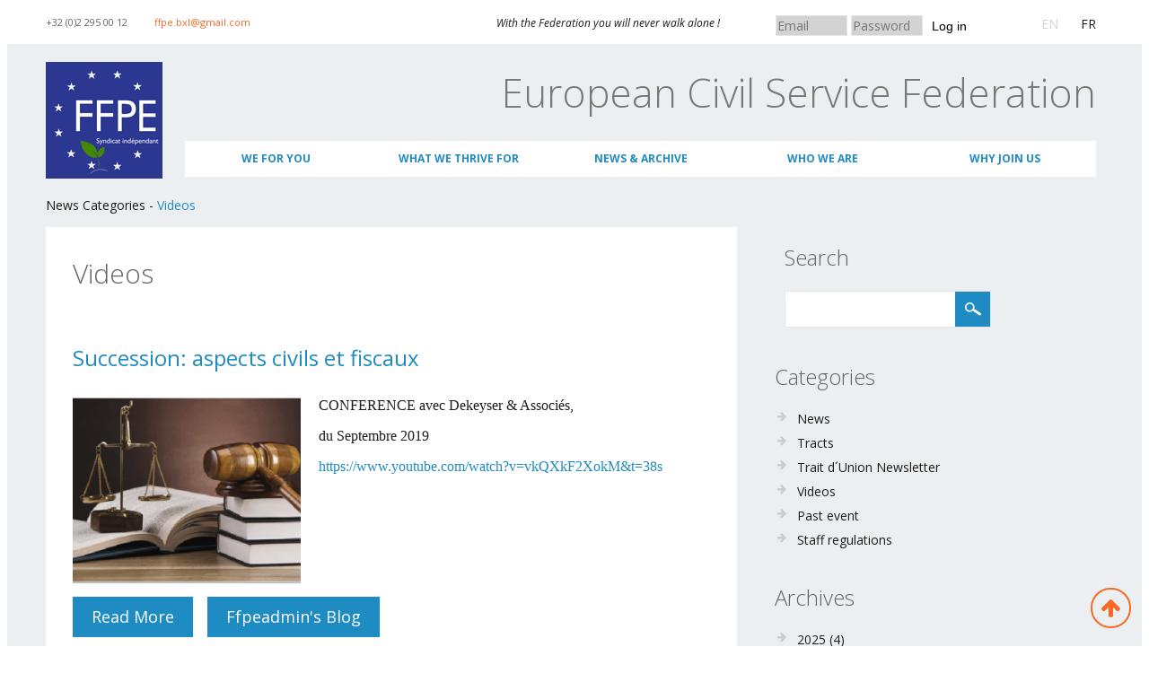

--- FILE ---
content_type: text/html; charset=utf-8
request_url: https://ffpe-bxl.eu/news-categories/videos
body_size: 9747
content:
<!DOCTYPE html>

<!--[if IE 8 ]><html lang="en" dir="ltr"  class="no-js ie ie8 lt-ie9"><![endif]-->
<!--[if IE 9 ]><html lang="en" dir="ltr"  class="no-js ie ie9"><![endif]-->
<!--[if (gt IE 9)|!(IE)]><!--><html lang="en" dir="ltr"  class="no-js"><!--<![endif]-->
<head>
	<meta charset="utf-8" />
<meta name="Generator" content="Drupal 7 (http://drupal.org)" />
<link rel="alternate" type="application/rss+xml" title="RSS - Videos" href="https://ffpe-bxl.eu/taxonomy/term/88/feed" />
<link rel="shortcut icon" href="https://ffpe-bxl.eu/sites/default/files/logo_0_0_0.png" type="image/png" />

	<!--[if lte IE 7]>
		<div style=' text-align:center; clear: both; padding:0 0 0 15px; position: relative;'>
			<a href="http://windows.microsoft.com/en-US/internet-explorer/products/ie/home?ocid=ie6_countdown_bannercode">
				<img src="http://storage.ie6countdown.com/assets/100/images/banners/warning_bar_0000_us.jpg" border="0" height="42" width="820" alt="You are using an outdated browser. For a faster, safer browsing experience, upgrade for free today." />
			</a>
		</div>
	<![endif]-->

	<title>Videos | FFPE</title>

	<link type="text/css" rel="stylesheet" href="https://ffpe-bxl.eu/sites/default/files/css/css_xE-rWrJf-fncB6ztZfd2huxqgxu4WO-qwma6Xer30m4.css" media="all" />
<link type="text/css" rel="stylesheet" href="https://ffpe-bxl.eu/sites/default/files/css/css_YJo600u5DslEXHHEBzo7Whs7zYvH8oZK7MuO9r6-Ktg.css" media="screen" />
<link type="text/css" rel="stylesheet" href="https://ffpe-bxl.eu/sites/default/files/css/css_mZdZDmYmhqt-WOIZs2DVadytK_im3sIjN2OLNpKKU4Q.css" media="all" />
<link type="text/css" rel="stylesheet" href="https://ffpe-bxl.eu/sites/default/files/css/css_Fn7WVRPDh9FXkm-3HpHw1XNe2GSBLXnWiDNPhauFkBc.css" media="all" />
<link type="text/css" rel="stylesheet" href="//maxcdn.bootstrapcdn.com/font-awesome/4.7.0/css/font-awesome.min.css" media="all" />
<link type="text/css" rel="stylesheet" href="https://ffpe-bxl.eu/sites/default/files/css/css_d3q66AteaDePFYDnuX6Hg_JG5uRea46tNfC-yF8ubDs.css" media="all" />
<link type="text/css" rel="stylesheet" href="https://ffpe-bxl.eu/sites/default/files/css/css_h7Olez31AHtD8464M1yzh4bw76aHWDAPqHYWDaTsN1c.css" media="screen" />
<script type="text/javascript" src="https://ffpe-bxl.eu/sites/default/files/js/js_igY2YyMbMyWU-imFmRyV7tD7WuxW56kGWnFcodgKqvA.js"></script>
<script type="text/javascript" src="https://ffpe-bxl.eu/sites/default/files/js/js_1thf8K7Oek1idS9DLbqy9-O5mXOXxDfHRrsoqNwaKQI.js"></script>
<script type="text/javascript" src="https://ffpe-bxl.eu/sites/default/files/js/js_2OW9smDzq6Hssd0FDvQ664w9ArSoSOINoM7rtv681-0.js"></script>
<script type="text/javascript" src="https://ffpe-bxl.eu/sites/default/files/js/js_vCIviYjU84PMJXTJNgomR5cgEQDcUVkIRmCOjR0S8IE.js"></script>
<script type="text/javascript" src="https://ffpe-bxl.eu/sites/default/files/js/js_SZq2MzfPVyCFy-CPA3RqoAW5cSLfu0HeG1WgmPiUpWQ.js"></script>
<script type="text/javascript">
<!--//--><![CDATA[//><!--
jQuery.extend(Drupal.settings, {"basePath":"\/","pathPrefix":"","ajaxPageState":{"theme":"theme885","theme_token":"wnYFWzRwgcTpuiZRWEX99LZtdO1x1atibEBDrP4zKZQ","js":{"0":1,"sites\/all\/modules\/addthis\/addthis.js":1,"sites\/all\/modules\/jquery_update\/replace\/jquery\/1.7\/jquery.min.js":1,"misc\/jquery.once.js":1,"misc\/drupal.js":1,"sites\/all\/modules\/tipsy\/javascripts\/jquery.tipsy.js":1,"sites\/all\/modules\/tipsy\/javascripts\/tipsy.js":1,"sites\/all\/modules\/jquery_update\/replace\/ui\/1.8\/ui\/minified\/jquery.effects.core.min.js":1,"sites\/all\/modules\/back_to_top\/js\/back_to_top.js":1,"sites\/all\/libraries\/colorbox\/jquery.colorbox-min.js":1,"sites\/all\/modules\/colorbox\/js\/colorbox.js":1,"sites\/all\/modules\/colorbox\/js\/colorbox_inline.js":1,"sites\/all\/libraries\/superfish\/jquery.hoverIntent.minified.js":1,"sites\/all\/libraries\/superfish\/sftouchscreen.js":1,"sites\/all\/libraries\/superfish\/superfish.js":1,"sites\/all\/libraries\/easing\/jquery.easing.js":1,"sites\/all\/libraries\/superfish\/supersubs.js":1,"sites\/all\/modules\/superfish\/superfish.js":1,"sites\/all\/themes\/theme885\/js\/theme885.core.js":1,"sites\/all\/themes\/theme885\/js\/jquery.loader.js":1,"sites\/all\/themes\/theme885\/js\/jquery.debouncedresize.js":1,"sites\/all\/themes\/theme885\/js\/jquery.mobilemenu.js":1,"sites\/all\/themes\/theme885\/js\/jquery.cookie.js":1,"sites\/all\/themes\/theme885\/js\/moment.min.js":1,"sites\/all\/themes\/theme885\/js\/jquery-validate.js":1,"sites\/all\/themes\/theme885\/js\/fullcalendar.min.js":1},"css":{"modules\/system\/system.base.css":1,"modules\/system\/system.menus.css":1,"modules\/system\/system.messages.css":1,"modules\/system\/system.theme.css":1,"sites\/all\/modules\/tipsy\/stylesheets\/tipsy.css":1,"sites\/all\/modules\/simplenews\/simplenews.css":1,"modules\/aggregator\/aggregator.css":1,"sites\/all\/modules\/calendar\/css\/calendar_multiday.css":1,"modules\/comment\/comment.css":1,"sites\/all\/modules\/date\/date_api\/date.css":1,"sites\/all\/modules\/date\/date_popup\/themes\/datepicker.1.7.css":1,"sites\/all\/modules\/date\/date_repeat_field\/date_repeat_field.css":1,"modules\/field\/theme\/field.css":1,"modules\/node\/node.css":1,"modules\/poll\/poll.css":1,"modules\/search\/search.css":1,"modules\/user\/user.css":1,"modules\/forum\/forum.css":1,"sites\/all\/modules\/views\/css\/views.css":1,"sites\/all\/modules\/back_to_top\/css\/back_to_top.css":1,"sites\/all\/modules\/cctags\/cctags.css":1,"sites\/all\/libraries\/colorbox\/example1\/colorbox.css":1,"sites\/all\/modules\/ctools\/css\/ctools.css":1,"sites\/all\/modules\/panels\/css\/panels.css":1,"modules\/locale\/locale.css":1,"sites\/all\/modules\/dismiss\/css\/dismiss.base.css":1,"sites\/default\/files\/css\/follow.css":1,"modules\/taxonomy\/taxonomy.css":1,"\/\/maxcdn.bootstrapcdn.com\/font-awesome\/4.7.0\/css\/font-awesome.min.css":1,"sites\/all\/libraries\/superfish\/css\/superfish.css":1,"sites\/all\/libraries\/superfish\/style\/blue.css":1,"sites\/all\/themes\/theme885\/css\/style.css":1,"sites\/all\/themes\/theme885\/css\/boilerplate.css":1,"sites\/all\/themes\/theme885\/css\/font-awesome.css":1,"sites\/all\/themes\/theme885\/css\/maintenance-page.css":1,"sites\/all\/themes\/theme885\/css\/skeleton.css":1,"sites\/all\/themes\/theme885\/css\/fullcalendar.css":1}},"colorbox":{"transition":"elastic","speed":"350","opacity":"0.90","slideshow":false,"slideshowAuto":true,"slideshowSpeed":"2500","slideshowStart":"start slideshow","slideshowStop":"stop slideshow","current":"{current} of {total}","previous":"\u00ab Prev","next":"Next \u00bb","close":"Close","overlayClose":true,"returnFocus":true,"maxWidth":"100%","maxHeight":"100%","initialWidth":"300","initialHeight":"100","fixed":true,"scrolling":true,"mobiledetect":true,"mobiledevicewidth":"480px"},"jcarousel":{"ajaxPath":"\/jcarousel\/ajax\/views"},"tipsy":{"custom_selectors":[{"selector":".tipsy","options":{"fade":1,"gravity":"w","trigger":"hover","delayIn":"0","delayOut":"0","opacity":"0.8","offset":"0","html":0,"tooltip_content":{"source":"attribute","selector":"title"}}}]},"urlIsAjaxTrusted":{"\/news-categories\/videos?destination=taxonomy\/term\/88":true,"\/news-categories\/videos":true},"back_to_top":{"back_to_top_button_trigger":"100","back_to_top_button_text":"Back to top","#attached":{"library":[["system","ui"]]}},"dismiss":{"fadeout":0},"superfish":{"1":{"id":"1","sf":{"animation":{"opacity":"show","height":["show","easeOutCubic"]},"speed":"\u0027fast\u0027","autoArrows":false,"dropShadows":false,"disableHI":false},"plugins":{"touchscreen":{"mode":"useragent_custom","useragent":"iphone|android|ipad"},"supposition":false,"bgiframe":false,"supersubs":{"minWidth":"12","maxWidth":"27","extraWidth":1}}}}});
//--><!]]>
</script>

	<!--[if LT IE 9]>
		<script src="http://html5shim.googlecode.com/svn/trunk/html5.js"></script>
	<![endif]-->

	<meta http-equiv="X-UA-Compatible" content="IE=edge,chrome=1">

	<script>
		if (jQuery.cookie('the_cookie') != 0) {
			document.write('<meta name="viewport" content="width=device-width, initial-scale=1, maximum-scale=1.0, user-scalable=no">')
		} else {
			document.write('<meta name="viewport" content="width=device-width">')
		}
	</script>

	<link rel="stylesheet" href="/sites/all/themes/theme885/css/style-mobile.css" media="screen" id="style-mobile">
	<link rel="stylesheet" href="/sites/all/themes/theme885/css/skeleton-mobile.css" media="screen" id="skeleton-mobile">
</head>
<body id="body" class="html not-front not-logged-in one-sidebar sidebar-second page-taxonomy page-taxonomy-term page-taxonomy-term- page-taxonomy-term-88 i18n-en with-navigation with-subnav page-videos section-news-categories" >
	
	<a href="#main-menu" class="element-invisible element-focusable">Skip to navigation</a>
<a href="#content" class="element-invisible element-focusable">Skip to main content</a>


<div id="page-wrapper" class="page-wrapper ">
	<div id="page" class="page">
		<header id="header" class="header clearfix" role="banner">
							<div class="header-top-wrapper">
					<div class="container-12">
						<div class="grid-12">
							  <div class="region region-header-top">
    
<div id="block-block-6" class="block-block-6 block block-block block__contacts grid-3 alpha block-odd">
	<!-- Block title -->
	
	<!-- Block content -->
	<div class="content block-content">
		<p><span class="phone">+32 (0)2 295 00 12</span><span style="color: #1f497d; mso-fareast-language: EN-US;"><a href="mailto:ffpe.bxl@gmail.com">ffpe.bxl@gmail.com</a></span></p>
	</div>
</div>
<div id="block-block-7" class="block-block-7 block block-block block__text grid-5 alpha block-even">
	<!-- Block title -->
	
	<!-- Block content -->
	<div class="content block-content">
		<p>With the Federation you will never walk alone !</p>
	</div>
</div>
<div id="block-block-51" class="block-block-51 block block-block grid-3 alpha block-odd">
	<!-- Block title -->
	
	<!-- Block content -->
	<div class="content block-content">
		<div class="customlogin">
<form action="/news-categories/videos?destination=taxonomy/term/88" method="post" id="user-login-form" accept-charset="UTF-8"><div><input placeholder="Email" type="text" id="edit-name" name="name" value="" size="9" maxlength="60" class="form-text required"> <input placeholder="Password" type="password" id="edit-pass" name="pass" size="9" maxlength="128" class="form-text required"> <input type="hidden" name="form_build_id" value="form-kcL1VZogXHnXtRDWHnllpzCso-3HR9hzU3FPw3LtNno" />
<input type="hidden" name="form_id" value="user_login_block" />
<button type="submit" id="edit-submit" name="op" value="Log in" >Log in</button></div></form></div>	</div>
</div>
<div id="block-locale-language" class="block-locale-language block block-locale block-even">
	<!-- Block title -->
	
	<!-- Block content -->
	<div class="content block-content">
		<ul class="language-switcher-locale-url"><li class="en first active"><a href="/news-categories/videos" class="language-link active" xml:lang="en" title="Videos">EN</a></li>
<li class="fr last"><a href="/fr/news-categories/videos" class="language-link" xml:lang="fr" title="Videos">FR</a></li>
</ul>	</div>
</div>  </div>
						</div>
					</div>
				</div>
						<div class="container-12">
				<div class="grid-12">
					<div class="clearfix">
													<div class="logo-wrapper">
																	<a href="/" title="Home" rel="home" id="logo">
										<img src="https://ffpe-bxl.eu/sites/default/files/FFPE-BXL-logo_0.png" alt="Home" />
									</a>
															</div><!-- /#name-and-slogan -->
						  <div class="region region-menu">
    
<div id="block-block-30" class="block-block-30 block block-block site-slogan block-odd">
	<!-- Block title -->
	
	<!-- Block content -->
	<div class="content block-content">
		<p>European Civil Service Federation</p>
	</div>
</div>
<div id="block-superfish-1" class="block-superfish-1 block block-superfish site-slogan block-even">
	<!-- Block title -->
	
	<!-- Block content -->
	<div class="content block-content">
		<ul id="superfish-1" class="menu sf-menu sf-main-menu sf-horizontal sf-style-blue sf-total-items-5 sf-parent-items-4 sf-single-items-1"><li id="menu-6173-1" class="first odd sf-item-1 sf-depth-1 sf-total-children-5 sf-parent-children-0 sf-single-children-5 menuparent"><a href="/node/187" class="sf-depth-1 menuparent">We for you</a><ul><li id="menu-5871-1" class="first odd sf-item-1 sf-depth-2 sf-no-children"><a href="/content/free-legal-advice" class="sf-depth-2">Legal Advice</a></li><li id="menu-7482-1" class="middle even sf-item-2 sf-depth-2 sf-no-children"><a href="/content/conferences-events" class="sf-depth-2">Conference / Events</a></li><li id="menu-5076-1" class="middle odd sf-item-3 sf-depth-2 sf-no-children"><a href="/content/training" class="sf-depth-2">Training</a></li><li id="menu-7650-1" class="middle even sf-item-4 sf-depth-2 sf-no-children"><a href="http://www.ffpe-bxl.eu/bookshop" class="sf-depth-2">Bookshop</a></li><li id="menu-6175-1" class="last odd sf-item-5 sf-depth-2 sf-no-children"><a href="/content/we-you/insurance" class="sf-depth-2">Insurances</a></li></ul></li><li id="menu-6174-1" class="middle even sf-item-2 sf-depth-1 sf-total-children-4 sf-parent-children-0 sf-single-children-4 menuparent"><a href="/content/our-objectives" class="sf-depth-1 menuparent">What we thrive for</a><ul><li id="menu-6042-1" class="first odd sf-item-1 sf-depth-2 sf-no-children"><a href="/content/career-promotion" class="sf-depth-2">Career &amp; Promotion</a></li><li id="menu-6833-1" class="middle even sf-item-2 sf-depth-2 sf-no-children"><a href="/content/health-well-being" class="sf-depth-2">Health &amp; Well-being</a></li><li id="menu-5079-1" class="middle odd sf-item-3 sf-depth-2 sf-no-children"><a href="/node/193" class="sf-depth-2">Social, Family &amp; Children</a></li><li id="menu-7477-1" class="last even sf-item-4 sf-depth-2 sf-no-children"><a href="/content/working-environment" class="sf-depth-2">Working Environment</a></li></ul></li><li id="menu-5936-1" class="middle odd sf-item-3 sf-depth-1 sf-no-children"><a href="/blog" class="sf-depth-1">News &amp; Archive</a></li><li id="menu-5623-1" class="middle even sf-item-4 sf-depth-1 sf-total-children-6 sf-parent-children-0 sf-single-children-6 menuparent"><a href="/about" class="sf-depth-1 menuparent">Who We Are </a><ul><li id="menu-5883-1" class="first odd sf-item-1 sf-depth-2 sf-no-children"><a href="/node/121" class="sf-depth-2">Our chart</a></li><li id="menu-5882-1" class="middle even sf-item-2 sf-depth-2 sf-no-children"><a href="/content/our-history2" class="sf-depth-2">Our History</a></li><li id="menu-6044-1" class="middle odd sf-item-3 sf-depth-2 sf-no-children"><a href="/content/board-administrators" class="sf-depth-2">Our team</a></li><li id="menu-6051-1" class="middle even sf-item-4 sf-depth-2 sf-no-children"><a href="/content/ffpe-sections-europe" class="sf-depth-2">FFPE Sections in Europe</a></li><li id="menu-5880-1" class="middle odd sf-item-5 sf-depth-2 sf-no-children"><a href="/content/functioning-ffpe" class="sf-depth-2">Functionning of FFPE</a></li><li id="menu-7112-1" class="last even sf-item-6 sf-depth-2 sf-no-children"><a href="/content/our-asbl-statutes" class="sf-depth-2">Our ASBL Statutes</a></li></ul></li><li id="menu-6048-1" class="last odd sf-item-5 sf-depth-1 sf-total-children-2 sf-parent-children-0 sf-single-children-2 menuparent"><a href="/content/membership-benefits" class="sf-depth-1 menuparent">Why join us</a><ul><li id="menu-5887-1" class="first odd sf-item-1 sf-depth-2 sf-no-children"><a href="/user/register" class="sf-depth-2">Become a member</a></li><li id="menu-4931-1" class="last even sf-item-2 sf-depth-2 sf-no-children"><a href="/contacts" class="sf-depth-2">Contact us</a></li></ul></li></ul>	</div>
</div>  </div>
					</div>

					  <div class="region region-header">
    
<div id="block-easy-breadcrumb-easy-breadcrumb" class="block-easy-breadcrumb-easy-breadcrumb block block-easy-breadcrumb block-odd">
	<!-- Block title -->
	
	<!-- Block content -->
	<div class="content block-content">
		  <div itemscope class="easy-breadcrumb" itemtype="http://data-vocabulary.org/Breadcrumb">
          <span class="easy-breadcrumb_segment easy-breadcrumb_segment-1" itemprop="title">News Categories</span>               <span class="easy-breadcrumb_segment-separator">-</span>
                <span itemprop="title"><a href="/news-categories/videos" class="easy-breadcrumb_segment easy-breadcrumb_segment-title">Videos</a></span>            </div>
	</div>
</div>  </div>
				</div>
			</div>
		</header><!-- /#header -->
		<div id="main-wrapper" class="main-wrapper" role="main">
			<div class="container-12">
				<div class="grid-12">
					
					<div id="main" class="main clearfix">
						
						<div id="content" class="content content-main grid-8 alpha">
															<div id="content-header" class="content-header">
																				<h2 id="page-title" class="title page-title" >Videos</h2>
																		</div> <!-- /.content-header -->
							  <div class="region region-content">
    
<div id="block-system-main" class="block-system-main block block-system block-even">
	<!-- Block title -->
	
	<!-- Block content -->
	<div class="content block-content">
		<div class="term-listing-heading"><div id="taxonomy-term-88" class="taxonomy-term vocabulary-blog-cetogory">

  
  <div class="content">
      </div>

</div>
</div><article id="node-451" class="node node-blog node-teaser node-odd published with-comments node-teaser clearfix node-451" role="article">
			<header class="node-header clearfix">
								<h4>
						<a href="/blogs/succession-aspects-civils-et-fiscaux" rel="bookmark">Succession: aspects civils et fiscaux</a>
					</h4>
						</header>
	
	<div class="content">
		<div class="field field-name-field-blog-image field-type-image field-label-hidden"><div class="field-items"><div class="field-item even"><a href="/blogs/succession-aspects-civils-et-fiscaux"><img src="https://ffpe-bxl.eu/sites/default/files/styles/blog_image/public/avocat_0.png?itok=UTRkHQxc" width="300" height="245" alt="" /></a></div></div></div><div class="field field-name-body field-type-text-with-summary field-label-hidden"><div class="field-items"><div class="field-item even"><p><span style="font-size: medium; font-family: 'book antiqua', palatino;">CONFERENCE avec Dekeyser &amp; Associés, </span></p>
<p><span style="font-size: medium; font-family: 'book antiqua', palatino;">du Septembre 2019</span></p>
<p><span style="font-size: medium; font-family: 'book antiqua', palatino;"><a href="https://www.youtube.com/watch?v=vkQXkF2XokM&amp;t=38s">https://www.youtube.com/watch?v=vkQXkF2XokM&amp;t=38s</a></span></p>
</div></div></div>	</div><!-- /.content -->

			<footer class="node-footer" role="contentinfo">
							<ul class="node-links clearfix">
					<ul class="links inline"><li class="node-readmore first"><a href="/blogs/succession-aspects-civils-et-fiscaux" rel="tag" title="Succession: aspects civils et fiscaux">Read more<span class="element-invisible"> about Succession: aspects civils et fiscaux</span></a></li>
<li class="blog_usernames_blog last"><a href="/blogs/ffpeadmin" title="Read ffpeadmin&#039;s latest blog entries.">ffpeadmin&#039;s blog</a></li>
</ul>				</ul>
					</footer>
	</article><!-- /.node --><article id="node-449" class="node node-blog node-teaser node-even published with-comments node-teaser clearfix node-449" role="article">
			<header class="node-header clearfix">
								<h4>
						<a href="/blogs/surmenage-burnout-une-maladie-avant-tout-biologique" rel="bookmark">Surmenage, burnout: une maladie avant tout biologique </a>
					</h4>
						</header>
	
	<div class="content">
		<div class="field field-name-field-blog-image field-type-image field-label-hidden"><div class="field-items"><div class="field-item even"><a href="/blogs/surmenage-burnout-une-maladie-avant-tout-biologique"><img src="https://ffpe-bxl.eu/sites/default/files/styles/blog_image/public/burnout_1.jpg?itok=kkIeQcci" width="300" height="245" alt="" /></a></div></div></div><div class="field field-name-body field-type-text-with-summary field-label-hidden"><div class="field-items"><div class="field-item even"><p style="text-align: center;"><span style="color: #000000; font-size: medium; font-family: 'book antiqua', palatino;">« Surmenage, burnout : une maladie avant tout « biologique », avec de nombreuses idées reçues. Reconnaitre et comprendre les signaux d’alerte physiques, pour mieux prévenir et réagir », du Mars 2020</span></p>
<p style="text-align: center;"><span style="font-size: medium; font-family: 'book antiqua', palatino;"><a class="style-scope ytcp-video-info" href="https://youtu.be/oKrDX7NXhL4" target="_blank">https://youtu.be/oKrDX7NXhL4</a></span></p></div></div></div>	</div><!-- /.content -->

			<footer class="node-footer" role="contentinfo">
							<ul class="node-links clearfix">
					<ul class="links inline"><li class="node-readmore first"><a href="/blogs/surmenage-burnout-une-maladie-avant-tout-biologique" rel="tag" title="Surmenage, burnout: une maladie avant tout biologique ">Read more<span class="element-invisible"> about Surmenage, burnout: une maladie avant tout biologique </span></a></li>
<li class="blog_usernames_blog last"><a href="/blogs/ffpeadmin" title="Read ffpeadmin&#039;s latest blog entries.">ffpeadmin&#039;s blog</a></li>
</ul>				</ul>
					</footer>
	</article><!-- /.node --><article id="node-359" class="node node-blog node-teaser node-odd published with-comments node-teaser clearfix node-359" role="article">
			<header class="node-header clearfix">
								<h4>
						<a href="/blogs/fiscalit%C3%A9-immobili%C3%A8re-pour-les-personnels-de-lue" rel="bookmark">Fiscalité immobilière pour les Personnels de l&#039;UE.</a>
					</h4>
						</header>
	
	<div class="content">
		<div class="field field-name-field-blog-image field-type-image field-label-hidden"><div class="field-items"><div class="field-item even"><a href="/blogs/fiscalit%C3%A9-immobili%C3%A8re-pour-les-personnels-de-lue"><img src="https://ffpe-bxl.eu/sites/default/files/styles/blog_image/public/Cabinet-Dekeyser_5-ConvertImage.jpg?itok=ZwoxPA3V" width="300" height="245" alt="" /></a></div></div></div><div class="field field-name-body field-type-text-with-summary field-label-hidden"><div class="field-items"><div class="field-item even"><p><span style="font-size: small;">La FFPE vous à invité à une CONFERENCE avec le cabinet d’avocats Dekeyser &amp; Associés sur la Fiscalité immobilière pour les Personnels de l'UE.</span></p></div></div></div>	</div><!-- /.content -->

			<footer class="node-footer" role="contentinfo">
							<ul class="node-links clearfix">
					<ul class="links inline"><li class="node-readmore first"><a href="/blogs/fiscalit%C3%A9-immobili%C3%A8re-pour-les-personnels-de-lue" rel="tag" title="Fiscalité immobilière pour les Personnels de l&#039;UE.">Read more<span class="element-invisible"> about Fiscalité immobilière pour les Personnels de l&#039;UE.</span></a></li>
<li class="blog_usernames_blog last"><a href="/blogs/ffpemanager5587" title="Read ffpemanager_5587&#039;s latest blog entries.">ffpemanager_5587&#039;s blog</a></li>
</ul>				</ul>
					</footer>
	</article><!-- /.node --><article id="node-358" class="node node-blog node-teaser node-even published with-comments node-teaser clearfix node-358" role="article">
			<header class="node-header clearfix">
								<h4>
						<a href="/blogs/how-keep-my-energy-levels-and-avoid-exhaustion-prevention-burn-out" rel="bookmark">How to keep up my energy levels and avoid exhaustion?  Prevention of Burn-out  </a>
					</h4>
						</header>
	
	<div class="content">
		<div class="field field-name-field-blog-image field-type-image field-label-hidden"><div class="field-items"><div class="field-item even"><a href="/blogs/how-keep-my-energy-levels-and-avoid-exhaustion-prevention-burn-out"><img src="https://ffpe-bxl.eu/sites/default/files/styles/blog_image/public/EVERARD1.jpg?itok=ntznO_hD" width="300" height="245" alt="" /></a></div></div></div><div class="field field-name-body field-type-text-with-summary field-label-hidden"><div class="field-items"><div class="field-item even"><p><!--[if !mso]><style>
v\:* {behavior:url(#default#VML);}
o\:* {behavior:url(#default#VML);}
w\:* {behavior:url(#default#VML);}
.shape {behavior:url(#default#VML);}
</style><p><![endif]--></p></div></div></div>	</div><!-- /.content -->

			<footer class="node-footer" role="contentinfo">
							<ul class="node-links clearfix">
					<ul class="links inline"><li class="node-readmore first"><a href="/blogs/how-keep-my-energy-levels-and-avoid-exhaustion-prevention-burn-out" rel="tag" title="How to keep up my energy levels and avoid exhaustion?  Prevention of Burn-out  ">Read more<span class="element-invisible"> about How to keep up my energy levels and avoid exhaustion?  Prevention of Burn-out  </span></a></li>
<li class="blog_usernames_blog last"><a href="/blogs/ffpemanager5587" title="Read ffpemanager_5587&#039;s latest blog entries.">ffpemanager_5587&#039;s blog</a></li>
</ul>				</ul>
					</footer>
	</article><!-- /.node --><article id="node-345" class="node node-blog node-teaser node-odd published with-comments node-teaser clearfix node-345" role="article">
			<header class="node-header clearfix">
								<h4>
						<a href="/blogs/health-insurance-policies-supplement-jsis" rel="bookmark">HEALTH INSURANCE POLICIES to supplement JSIS </a>
					</h4>
						</header>
	
	<div class="content">
		<div class="field field-name-field-blog-image field-type-image field-label-hidden"><div class="field-items"><div class="field-item even"><a href="/blogs/health-insurance-policies-supplement-jsis"><img src="https://ffpe-bxl.eu/sites/default/files/styles/blog_image/public/Serge%20Crutzen2.jpg?itok=YxApr4mS" width="300" height="245" alt="" /></a></div></div></div><div class="field field-name-body field-type-text-with-summary field-label-hidden"><div class="field-items"><div class="field-item even"><p> </p>
<p style="margin: 0px; text-align: center;" align="center"><span style="font-size: medium;"><strong><span style="color: #0000ff;">The FFPE Conference :</span></strong></span></p>
<p> </p>
<p style="margin: 0px; text-align: center; word-spacing: 0px;" align="center"><span style="font-size: medium;"><strong><span style="background: aqua; margin: 0px; color: #c00000;" lang="EN-US" xml:lang="EN-US" xml:lang="EN-US">HEALTH INSURANCE POLICIES to supplement JSIS </span></strong></span></p>
<p><span style="font-size: medium;"> </span></p></div></div></div>	</div><!-- /.content -->

			<footer class="node-footer" role="contentinfo">
							<ul class="node-links clearfix">
					<ul class="links inline"><li class="node-readmore first"><a href="/blogs/health-insurance-policies-supplement-jsis" rel="tag" title="HEALTH INSURANCE POLICIES to supplement JSIS ">Read more<span class="element-invisible"> about HEALTH INSURANCE POLICIES to supplement JSIS </span></a></li>
<li class="blog_usernames_blog last"><a href="/blogs/ffpemanager5587" title="Read ffpemanager_5587&#039;s latest blog entries.">ffpemanager_5587&#039;s blog</a></li>
</ul>				</ul>
					</footer>
	</article><!-- /.node --><article id="node-343" class="node node-blog node-teaser node-even published with-comments node-teaser clearfix node-343" role="article">
			<header class="node-header clearfix">
								<h4>
						<a href="/blogs/conference-law-office-tax-rules-governing-international-successions-gifts-and-implications" rel="bookmark">Conference on law office on the tax rules governing international successions &amp; gifts and the implications for officials and other EU staff</a>
					</h4>
						</header>
	
	<div class="content">
		<div class="field field-name-field-blog-image field-type-image field-label-hidden"><div class="field-items"><div class="field-item even"><a href="/blogs/conference-law-office-tax-rules-governing-international-successions-gifts-and-implications"><img src="https://ffpe-bxl.eu/sites/default/files/styles/blog_image/public/Cabinet-Dekeyser_5-ConvertImage_3.jpg?itok=KyYJNDIz" width="300" height="245" alt="" /></a></div></div></div><div class="field field-name-body field-type-text-with-summary field-label-hidden"><div class="field-items"><div class="field-item even"><p>The FFPE Conference on aw office on the tax rules governing international successions &amp; gifts and the implications for officials and other EU staff. The Belgian law of succession was recently modernised to make it relevant to 21st Century families.</p>
<p>The reform will take effect on 1 September 2018. The Brussels law office Dekeyser &amp; Associés can help you to prepare for the changes by explaining the new rules.</p></div></div></div>	</div><!-- /.content -->

			<footer class="node-footer" role="contentinfo">
							<ul class="node-links clearfix">
					<ul class="links inline"><li class="node-readmore first"><a href="/blogs/conference-law-office-tax-rules-governing-international-successions-gifts-and-implications" rel="tag" title="Conference on law office on the tax rules governing international successions &amp; gifts and the implications for officials and other EU staff">Read more<span class="element-invisible"> about Conference on law office on the tax rules governing international successions &amp; gifts and the implications for officials and other EU staff</span></a></li>
<li class="blog_usernames_blog last"><a href="/blogs/ffpemanager5587" title="Read ffpemanager_5587&#039;s latest blog entries.">ffpemanager_5587&#039;s blog</a></li>
</ul>				</ul>
					</footer>
	</article><!-- /.node --><h2 class="element-invisible">Pages</h2><div class="item-list"><ul class="pager"><li class="pager-current first">1</li>
<li class="pager-item"><a title="Go to page 2" href="/news-categories/videos?page=1">2</a></li>
<li class="pager-item"><a title="Go to page 3" href="/news-categories/videos?page=2">3</a></li>
<li class="pager-next"><a title="Go to next page" href="/news-categories/videos?page=1">next ›</a></li>
<li class="pager-last last"><a title="Go to last page" href="/news-categories/videos?page=2">last »</a></li>
</ul></div>	</div>
</div>  </div>
						</div>

													<aside id="sidebar-second" class="sidebar-second sidebar grid-4 omega" role="complementary">
								<div class="section">
									  <div class="region region-sidebar-second">
    
<div id="block-search-form" class="block-search-form block block-search grid-3 block-odd">
	<!-- Block title -->
			<h3 class="title block-title">Search</h3>
	
	<!-- Block content -->
	<div class="content block-content">
		<form action="/news-categories/videos" method="post" id="search-block-form" accept-charset="UTF-8"><div><div class="container-inline">
    <div class="form-item form-type-textfield form-item-search-block-form">
  <label class="element-invisible" for="edit-search-block-form--2">Search </label>
 <input title="Enter the terms you wish to search for." type="search" id="edit-search-block-form--2" name="search_block_form" value="" size="15" maxlength="128" class="form-text" />
</div>
<div class="form-actions form-wrapper" id="edit-actions--2"><input type="submit" id="edit-submit--2" name="op" value="Search" class="form-submit" /></div><input type="hidden" name="form_build_id" value="form-n5M29iKiqN1dY17l8rjdcCDq3LXSFEEeV68i_g2RUZE" />
<input type="hidden" name="form_id" value="search_block_form" />
</div>
</div></form>	</div>
</div>
<div id="block-views-categories-block" class="block-views-categories-block block block-views block-even">
	<!-- Block title -->
			<h3 class="title block-title">Categories</h3>
	
	<!-- Block content -->
	<div class="content block-content">
		<div class="view view-categories view-id-categories view-display-id-block view-dom-id-bf7fafd34045bd08ac991ac54bbfec16">
        
  
  
      <div class="view-content">
      <div class="item-list">    <ul>          <li class="views-row views-row-1 views-row-odd views-row-first">  
  <div>        <a href="/taxonomy/term/25">News</a>  </div></li>
          <li class="views-row views-row-2 views-row-even">  
  <div>        <a href="/taxonomy/term/19">Tracts</a>  </div></li>
          <li class="views-row views-row-3 views-row-odd">  
  <div>        <a href="/taxonomy/term/51">Trait d´Union Newsletter</a>  </div></li>
          <li class="views-row views-row-4 views-row-even">  
  <div>        <a href="/news-categories/videos" class="active">Videos</a>  </div></li>
          <li class="views-row views-row-5 views-row-odd">  
  <div>        <a href="/taxonomy/term/26">Past event</a>  </div></li>
          <li class="views-row views-row-6 views-row-even views-row-last">  
  <div>        <a href="/news-categories/staff-regulations">Staff regulations</a>  </div></li>
      </ul></div>    </div>
  
  
  
  
  
  
</div>	</div>
</div>
<div id="block-views-archive-block" class="block-views-archive-block block block-views block-odd">
	<!-- Block title -->
			<h3 class="title block-title">Archives</h3>
	
	<!-- Block content -->
	<div class="content block-content">
		<div class="view view-archive view-id-archive view-display-id-block view-dom-id-d1a328f8ab99686c9c8a7fb7076d1305">
        
  
  
      <div class="view-content">
      <div class="item-list">
  <ul class="views-summary">
      <li><a href="/archive/2025">2025</a>
              (4)
          </li>
      <li><a href="/archive/2024">2024</a>
              (3)
          </li>
      <li><a href="/archive/2023">2023</a>
              (57)
          </li>
      <li><a href="/archive/2022">2022</a>
              (36)
          </li>
      <li><a href="/archive/2021">2021</a>
              (48)
          </li>
      <li><a href="/archive/2020">2020</a>
              (34)
          </li>
      <li><a href="/archive/2019">2019</a>
              (28)
          </li>
      <li><a href="/archive/2018">2018</a>
              (141)
          </li>
      <li><a href="/archive/2017">2017</a>
              (42)
          </li>
      <li><a href="/archive/2014">2014</a>
              (13)
          </li>
      <li><a href="/archive/2013">2013</a>
              (2)
          </li>
      <li><a href="/archive/2012">2012</a>
              (4)
          </li>
    </ul>
</div>
    </div>
  
  
  
  
  
  
</div>	</div>
</div>  </div>
								</div>
							</aside>
											</div><!-- /#main -->

									</div>
			</div>
		</div>
		<footer id="footer" class="footer" role="contentinfo">
							<div class="footer-top-wrapper">
					<div class="container-12">
						<div class="grid-12">
							  <div class="region region-footer-top">
    
<div id="block-block-11" class="block-block-11 block block-block block__text grid-3 alpha block-even">
	<!-- Block title -->
			<h3 class="title block-title">About Us</h3>
	
	<!-- Block content -->
	<div class="content block-content">
		<p>Founded in 1962, the FFPE ‘s main objective consists in the defence of the interests of all staff of the European Institutions and the promotion of the independence and the excellence of the European Civil Service.</p>
<p>With a presence in most of the Institutions, the FFPE is a professional organisation, totally independent from external pressure groups and a- political. It represents a lean and modern trade union, which aims to build partnerships with the administration and the other unions.</p>
	</div>
</div>
<div id="block-cctags-1" class="block-cctags-1 block block-cctags grid-3 block-odd">
	<!-- Block title -->
			<h3 class="title block-title">Popular Topics</h3>
	
	<!-- Block content -->
	<div class="content block-content">
		<div class="cctags cctags-block wrapper"><a href="/blog-tags/tract" class="cctags cctags-block vid-5 level-6 depth-0 count-85 ccfilter tooltip" title="" rel="tag">tract</a>&nbsp; <a href="/blog-tags/news" class="cctags cctags-block vid-5 level-5 depth-0 count-28 ccfilter tooltip" title="" rel="tag">news</a>&nbsp; <a href="/blog-tags/trait-d%C2%B4union" class="cctags cctags-block vid-5 level-4 depth-0 count-16 ccfilter tooltip" title="" rel="tag">Trait d´union</a>&nbsp; <a href="/blog-tags/new" class="cctags cctags-block vid-5 level-2 depth-0 count-4 ccfilter tooltip" title="" rel="tag">new</a>&nbsp; <a href="/blog-tags/memorandum" class="cctags cctags-block vid-5 level-1 depth-0 count-2 ccfilter tooltip" title="" rel="tag">Memorandum</a>&nbsp; <a href="/blog-tags/eu-staff-regulations-2014" class="cctags cctags-block vid-5 level-1 depth-0 count-2 ccfilter tooltip" title="" rel="tag">EU staff regulations 2014</a>&nbsp; <a href="/taxonomy/term/40" class="cctags cctags-block vid-5 level-1 depth-0 count-2 ccfilter tooltip" title="" rel="tag">Europe Day</a>&nbsp; <a href="/blog-tags/elections" class="cctags cctags-block vid-5 level-1 depth-0 count-2 ccfilter tooltip" title="" rel="tag">Elections</a>&nbsp; <a href="/objectives/working-environment" class="cctags cctags-block vid-5 level-1 depth-0 count-1 ccfilter tooltip" title="" rel="tag">Working environment</a>&nbsp; <a href="/blog-tags/video" class="cctags cctags-block vid-5 level-1 depth-0 count-1 ccfilter tooltip" title="" rel="tag">Video</a>&nbsp; <a href="/blog-tags/past-conference" class="cctags cctags-block vid-5 level-1 depth-0 count-1 ccfilter tooltip" title="" rel="tag">past conference</a>&nbsp; <a href="/objectives/conditions-de-travail" class="cctags cctags-block vid-5 level-1 depth-0 count-1 ccfilter tooltip" title="" rel="tag">Conditions de travail</a>&nbsp; </div>	</div>
</div>
<div id="block-views-recent-posts-block" class="block-views-recent-posts-block block block-views grid-3 block-even">
	<!-- Block title -->
			<h3 class="title block-title">Recent Articles</h3>
	
	<!-- Block content -->
	<div class="content block-content">
		<div class="view view-recent-posts view-id-recent_posts view-display-id-block view-dom-id-4afc14b13560e1c58aff0e236c785bf4">
        
  
  
      <div class="view-content">
        <div class="views-row views-row-1 views-row-odd views-row-first">
      
  <div class="views-field views-field-title">        <h6 class="field-content"><a href="/blogs/don%E2%80%99t-touch-our-eu-delegations">Don’t touch our EU delegations</a></h6>  </div>  
  <div class="views-field views-field-created">        <span class="field-content">09 July, 2025</span>  </div>  </div>
  <div class="views-row views-row-2 views-row-even">
      
  <div class="views-field views-field-title">        <h6 class="field-content"><a href="/blogs/european-schools-where-are-we-where-are-we-going-what-do-we-want-new-opportunity-european">The European Schools: where are we, where are we going, what do we want?  New opportunity of European School Brussels-Argenteuil (EEBA) in Waterloo</a></h6>  </div>  
  <div class="views-field views-field-created">        <span class="field-content">28 January, 2025</span>  </div>  </div>
  <div class="views-row views-row-3 views-row-odd views-row-last">
      
  <div class="views-field views-field-title">        <h6 class="field-content"><a href="/blogs/european-schools-where-do-we-stand-whats-horizon-and-what-are-our-aims">The European Schools: where do we stand, what&#039;s on the horizon, and what are our aims.</a></h6>  </div>  
  <div class="views-field views-field-created">        <span class="field-content">17 July, 2024</span>  </div>  </div>
    </div>
  
  
  
  
  
  
</div>	</div>
</div>  </div>
						</div>
					</div>
				</div>
						<div class="container-12">
				<div class="grid-12 clearfix">
					<div class="footer-wrapper clearfix">
						  <div class="region region-footer">
    
<div id="block-block-5" class="block-block-5 block block-block block__copyright block-odd">
	<!-- Block title -->
	
	<!-- Block content -->
	<div class="content block-content">
		<div><span class="sitename">FFPE</span> &copy; 2026&nbsp;&nbsp;|&nbsp; <a href="?q=privacy-policy">Privacy Policy</a>&nbsp;|&nbsp; <a href="/content/conditions-de-vente">Sales Conditions</a></div>
<div class="switcher">Desktop Version Only</div>	</div>
</div>  </div>
					</div>
				</div>
			</div>
		</footer>
	</div><!-- /#page -->
</div><!-- /#page-wrapper -->
	<style>
	.langing_page .content-main {
		display: none;
	}

</style>
<script type="text/javascript">
<!--//--><![CDATA[//><!--
/**
 * @file
 *   Main JavaScript file for Dismiss module
 */

(function ($) {

  Drupal.behaviors.dismiss = {
    attach: function (context, settings) {

      // Prepend the Dismiss button to each message box.
      $('.messages').each(function () {
        var flag = $(this).children().hasClass('dismiss');

        if (!flag) {
          $(this).prepend('<button class="dismiss"><span class="element-invisible">' + Drupal.t('Close this message.') + '</span></button>');
        }
      });

      // When the Dismiss button is clicked hide this set of messages.
      $('.dismiss').click(function (event) {
        $(this).parent().hide('fast');
        // In case this message is inside a form, prevent form submission.
        event.preventDefault();
      });

      // Fadeout out status messages when positive value defined.
      if (Drupal.settings.dismiss.fadeout > 0) {
        setTimeout(function () { $('.messages.status').fadeOut(); }, Drupal.settings.dismiss.fadeout);
      }

    }
  }

})(jQuery);

//--><!]]>
</script>
<script type="text/javascript" src="https://ffpe-bxl.eu/sites/default/files/js/js_MLVgtzZ1ORq9krYqkeOsRay6ou_T-0QZytivuM9tTT8.js"></script>
</body>
<script>
jQuery(function() {
		jQuery('.block__box').click(function() {
			ref = jQuery(this).find('.btn-wrapper a');
			if (jQuery(ref).attr('href')) {
				window.location.href = jQuery(ref).attr('href');
			}
		});
});

</script>
</html>
